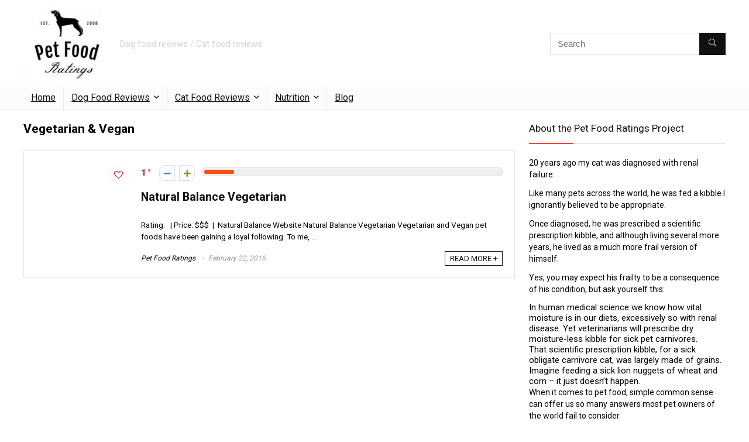

--- FILE ---
content_type: text/html; charset=UTF-8
request_url: https://www.petfoodratings.org/category/dry-dog-food/vegetarian-vegan/
body_size: 18425
content:
<!DOCTYPE html>
<html lang="en-US">
<head>
<meta charset="UTF-8" />
<meta name="viewport" content="width=device-width, initial-scale=1.0" />
<!-- feeds & pingback -->
<link rel="profile" href="https://gmpg.org/xfn/11" />
<link rel="pingback" href="https://www.petfoodratings.org/xmlrpc.php" />
<title>Vegetarian &amp; Vegan &#8211; Pet Food Ratings</title>
<meta name='robots' content='max-image-preview:large' />
<link rel='dns-prefetch' href='//www.googletagmanager.com' />
<link rel='dns-prefetch' href='//fonts.googleapis.com' />
<link rel="alternate" type="application/rss+xml" title="Pet Food Ratings &raquo; Feed" href="https://www.petfoodratings.org/feed/" />
<link rel="alternate" type="application/rss+xml" title="Pet Food Ratings &raquo; Comments Feed" href="https://www.petfoodratings.org/comments/feed/" />
<link rel="alternate" type="application/rss+xml" title="Pet Food Ratings &raquo; Vegetarian &amp; Vegan Category Feed" href="https://www.petfoodratings.org/category/dry-dog-food/vegetarian-vegan/feed/" />
<style id='wp-img-auto-sizes-contain-inline-css' type='text/css'>
img:is([sizes=auto i],[sizes^="auto," i]){contain-intrinsic-size:3000px 1500px}
/*# sourceURL=wp-img-auto-sizes-contain-inline-css */
</style>
<link rel='stylesheet' id='rhstyle-css' href='https://www.petfoodratings.org/wp-content/themes/rehub-theme/style.css?ver=19.8' type='text/css' media='all' />
<link rel='stylesheet' id='rhslidingpanel-css' href='https://www.petfoodratings.org/wp-content/themes/rehub-theme/css/slidingpanel.css?ver=1.0' type='text/css' media='all' />
<link rel='stylesheet' id='rhcompare-css' href='https://www.petfoodratings.org/wp-content/themes/rehub-theme/css/dynamiccomparison.css?ver=1.3' type='text/css' media='all' />
<style id='wp-emoji-styles-inline-css' type='text/css'>

	img.wp-smiley, img.emoji {
		display: inline !important;
		border: none !important;
		box-shadow: none !important;
		height: 1em !important;
		width: 1em !important;
		margin: 0 0.07em !important;
		vertical-align: -0.1em !important;
		background: none !important;
		padding: 0 !important;
	}
/*# sourceURL=wp-emoji-styles-inline-css */
</style>
<link rel='stylesheet' id='wp-block-library-css' href='https://www.petfoodratings.org/wp-includes/css/dist/block-library/style.min.css?ver=6.9' type='text/css' media='all' />
<link rel='stylesheet' id='ultimate_blocks-cgb-style-css-css' href='https://www.petfoodratings.org/wp-content/plugins/ultimate-blocks/dist/blocks.style.build.css?ver=3.4.7' type='text/css' media='all' />
<style id='global-styles-inline-css' type='text/css'>
:root{--wp--preset--aspect-ratio--square: 1;--wp--preset--aspect-ratio--4-3: 4/3;--wp--preset--aspect-ratio--3-4: 3/4;--wp--preset--aspect-ratio--3-2: 3/2;--wp--preset--aspect-ratio--2-3: 2/3;--wp--preset--aspect-ratio--16-9: 16/9;--wp--preset--aspect-ratio--9-16: 9/16;--wp--preset--color--black: #000000;--wp--preset--color--cyan-bluish-gray: #abb8c3;--wp--preset--color--white: #ffffff;--wp--preset--color--pale-pink: #f78da7;--wp--preset--color--vivid-red: #cf2e2e;--wp--preset--color--luminous-vivid-orange: #ff6900;--wp--preset--color--luminous-vivid-amber: #fcb900;--wp--preset--color--light-green-cyan: #7bdcb5;--wp--preset--color--vivid-green-cyan: #00d084;--wp--preset--color--pale-cyan-blue: #8ed1fc;--wp--preset--color--vivid-cyan-blue: #0693e3;--wp--preset--color--vivid-purple: #9b51e0;--wp--preset--color--main: var(--rehub-main-color);--wp--preset--color--secondary: var(--rehub-sec-color);--wp--preset--color--buttonmain: var(--rehub-main-btn-bg);--wp--preset--color--cyan-grey: #abb8c3;--wp--preset--color--orange-light: #fcb900;--wp--preset--color--red: #cf2e2e;--wp--preset--color--red-bright: #f04057;--wp--preset--color--vivid-green: #00d084;--wp--preset--color--orange: #ff6900;--wp--preset--color--blue: #0693e3;--wp--preset--gradient--vivid-cyan-blue-to-vivid-purple: linear-gradient(135deg,rgb(6,147,227) 0%,rgb(155,81,224) 100%);--wp--preset--gradient--light-green-cyan-to-vivid-green-cyan: linear-gradient(135deg,rgb(122,220,180) 0%,rgb(0,208,130) 100%);--wp--preset--gradient--luminous-vivid-amber-to-luminous-vivid-orange: linear-gradient(135deg,rgb(252,185,0) 0%,rgb(255,105,0) 100%);--wp--preset--gradient--luminous-vivid-orange-to-vivid-red: linear-gradient(135deg,rgb(255,105,0) 0%,rgb(207,46,46) 100%);--wp--preset--gradient--very-light-gray-to-cyan-bluish-gray: linear-gradient(135deg,rgb(238,238,238) 0%,rgb(169,184,195) 100%);--wp--preset--gradient--cool-to-warm-spectrum: linear-gradient(135deg,rgb(74,234,220) 0%,rgb(151,120,209) 20%,rgb(207,42,186) 40%,rgb(238,44,130) 60%,rgb(251,105,98) 80%,rgb(254,248,76) 100%);--wp--preset--gradient--blush-light-purple: linear-gradient(135deg,rgb(255,206,236) 0%,rgb(152,150,240) 100%);--wp--preset--gradient--blush-bordeaux: linear-gradient(135deg,rgb(254,205,165) 0%,rgb(254,45,45) 50%,rgb(107,0,62) 100%);--wp--preset--gradient--luminous-dusk: linear-gradient(135deg,rgb(255,203,112) 0%,rgb(199,81,192) 50%,rgb(65,88,208) 100%);--wp--preset--gradient--pale-ocean: linear-gradient(135deg,rgb(255,245,203) 0%,rgb(182,227,212) 50%,rgb(51,167,181) 100%);--wp--preset--gradient--electric-grass: linear-gradient(135deg,rgb(202,248,128) 0%,rgb(113,206,126) 100%);--wp--preset--gradient--midnight: linear-gradient(135deg,rgb(2,3,129) 0%,rgb(40,116,252) 100%);--wp--preset--font-size--small: 13px;--wp--preset--font-size--medium: 20px;--wp--preset--font-size--large: 36px;--wp--preset--font-size--x-large: 42px;--wp--preset--font-family--system-font: -apple-system,BlinkMacSystemFont,"Segoe UI",Roboto,Oxygen-Sans,Ubuntu,Cantarell,"Helvetica Neue",sans-serif;--wp--preset--font-family--rh-nav-font: var(--rehub-nav-font,-apple-system,BlinkMacSystemFont,"Segoe UI",Roboto,Oxygen-Sans,Ubuntu,Cantarell,"Helvetica Neue",sans-serif);--wp--preset--font-family--rh-head-font: var(--rehub-head-font,-apple-system,BlinkMacSystemFont,"Segoe UI",Roboto,Oxygen-Sans,Ubuntu,Cantarell,"Helvetica Neue",sans-serif);--wp--preset--font-family--rh-btn-font: var(--rehub-btn-font,-apple-system,BlinkMacSystemFont,"Segoe UI",Roboto,Oxygen-Sans,Ubuntu,Cantarell,"Helvetica Neue",sans-serif);--wp--preset--font-family--rh-body-font: var(--rehub-body-font,-apple-system,BlinkMacSystemFont,"Segoe UI",Roboto,Oxygen-Sans,Ubuntu,Cantarell,"Helvetica Neue",sans-serif);--wp--preset--spacing--20: 0.44rem;--wp--preset--spacing--30: 0.67rem;--wp--preset--spacing--40: 1rem;--wp--preset--spacing--50: 1.5rem;--wp--preset--spacing--60: 2.25rem;--wp--preset--spacing--70: 3.38rem;--wp--preset--spacing--80: 5.06rem;--wp--preset--shadow--natural: 6px 6px 9px rgba(0, 0, 0, 0.2);--wp--preset--shadow--deep: 12px 12px 50px rgba(0, 0, 0, 0.4);--wp--preset--shadow--sharp: 6px 6px 0px rgba(0, 0, 0, 0.2);--wp--preset--shadow--outlined: 6px 6px 0px -3px rgb(255, 255, 255), 6px 6px rgb(0, 0, 0);--wp--preset--shadow--crisp: 6px 6px 0px rgb(0, 0, 0);}:root { --wp--style--global--content-size: 760px;--wp--style--global--wide-size: 900px; }:where(body) { margin: 0; }.wp-site-blocks > .alignleft { float: left; margin-right: 2em; }.wp-site-blocks > .alignright { float: right; margin-left: 2em; }.wp-site-blocks > .aligncenter { justify-content: center; margin-left: auto; margin-right: auto; }:where(.is-layout-flex){gap: 0.5em;}:where(.is-layout-grid){gap: 0.5em;}.is-layout-flow > .alignleft{float: left;margin-inline-start: 0;margin-inline-end: 2em;}.is-layout-flow > .alignright{float: right;margin-inline-start: 2em;margin-inline-end: 0;}.is-layout-flow > .aligncenter{margin-left: auto !important;margin-right: auto !important;}.is-layout-constrained > .alignleft{float: left;margin-inline-start: 0;margin-inline-end: 2em;}.is-layout-constrained > .alignright{float: right;margin-inline-start: 2em;margin-inline-end: 0;}.is-layout-constrained > .aligncenter{margin-left: auto !important;margin-right: auto !important;}.is-layout-constrained > :where(:not(.alignleft):not(.alignright):not(.alignfull)){max-width: var(--wp--style--global--content-size);margin-left: auto !important;margin-right: auto !important;}.is-layout-constrained > .alignwide{max-width: var(--wp--style--global--wide-size);}body .is-layout-flex{display: flex;}.is-layout-flex{flex-wrap: wrap;align-items: center;}.is-layout-flex > :is(*, div){margin: 0;}body .is-layout-grid{display: grid;}.is-layout-grid > :is(*, div){margin: 0;}body{padding-top: 0px;padding-right: 0px;padding-bottom: 0px;padding-left: 0px;}a:where(:not(.wp-element-button)){text-decoration: none;}h1{font-size: 29px;line-height: 34px;margin-top: 10px;margin-bottom: 31px;}h2{font-size: 25px;line-height: 31px;margin-top: 10px;margin-bottom: 31px;}h3{font-size: 20px;line-height: 28px;margin-top: 10px;margin-bottom: 25px;}h4{font-size: 18px;line-height: 24px;margin-top: 10px;margin-bottom: 18px;}h5{font-size: 16px;line-height: 20px;margin-top: 10px;margin-bottom: 15px;}h6{font-size: 14px;line-height: 20px;margin-top: 0px;margin-bottom: 10px;}:root :where(.wp-element-button, .wp-block-button__link){background-color: #32373c;border-width: 0;color: #fff;font-family: inherit;font-size: inherit;font-style: inherit;font-weight: inherit;letter-spacing: inherit;line-height: inherit;padding-top: calc(0.667em + 2px);padding-right: calc(1.333em + 2px);padding-bottom: calc(0.667em + 2px);padding-left: calc(1.333em + 2px);text-decoration: none;text-transform: inherit;}.has-black-color{color: var(--wp--preset--color--black) !important;}.has-cyan-bluish-gray-color{color: var(--wp--preset--color--cyan-bluish-gray) !important;}.has-white-color{color: var(--wp--preset--color--white) !important;}.has-pale-pink-color{color: var(--wp--preset--color--pale-pink) !important;}.has-vivid-red-color{color: var(--wp--preset--color--vivid-red) !important;}.has-luminous-vivid-orange-color{color: var(--wp--preset--color--luminous-vivid-orange) !important;}.has-luminous-vivid-amber-color{color: var(--wp--preset--color--luminous-vivid-amber) !important;}.has-light-green-cyan-color{color: var(--wp--preset--color--light-green-cyan) !important;}.has-vivid-green-cyan-color{color: var(--wp--preset--color--vivid-green-cyan) !important;}.has-pale-cyan-blue-color{color: var(--wp--preset--color--pale-cyan-blue) !important;}.has-vivid-cyan-blue-color{color: var(--wp--preset--color--vivid-cyan-blue) !important;}.has-vivid-purple-color{color: var(--wp--preset--color--vivid-purple) !important;}.has-main-color{color: var(--wp--preset--color--main) !important;}.has-secondary-color{color: var(--wp--preset--color--secondary) !important;}.has-buttonmain-color{color: var(--wp--preset--color--buttonmain) !important;}.has-cyan-grey-color{color: var(--wp--preset--color--cyan-grey) !important;}.has-orange-light-color{color: var(--wp--preset--color--orange-light) !important;}.has-red-color{color: var(--wp--preset--color--red) !important;}.has-red-bright-color{color: var(--wp--preset--color--red-bright) !important;}.has-vivid-green-color{color: var(--wp--preset--color--vivid-green) !important;}.has-orange-color{color: var(--wp--preset--color--orange) !important;}.has-blue-color{color: var(--wp--preset--color--blue) !important;}.has-black-background-color{background-color: var(--wp--preset--color--black) !important;}.has-cyan-bluish-gray-background-color{background-color: var(--wp--preset--color--cyan-bluish-gray) !important;}.has-white-background-color{background-color: var(--wp--preset--color--white) !important;}.has-pale-pink-background-color{background-color: var(--wp--preset--color--pale-pink) !important;}.has-vivid-red-background-color{background-color: var(--wp--preset--color--vivid-red) !important;}.has-luminous-vivid-orange-background-color{background-color: var(--wp--preset--color--luminous-vivid-orange) !important;}.has-luminous-vivid-amber-background-color{background-color: var(--wp--preset--color--luminous-vivid-amber) !important;}.has-light-green-cyan-background-color{background-color: var(--wp--preset--color--light-green-cyan) !important;}.has-vivid-green-cyan-background-color{background-color: var(--wp--preset--color--vivid-green-cyan) !important;}.has-pale-cyan-blue-background-color{background-color: var(--wp--preset--color--pale-cyan-blue) !important;}.has-vivid-cyan-blue-background-color{background-color: var(--wp--preset--color--vivid-cyan-blue) !important;}.has-vivid-purple-background-color{background-color: var(--wp--preset--color--vivid-purple) !important;}.has-main-background-color{background-color: var(--wp--preset--color--main) !important;}.has-secondary-background-color{background-color: var(--wp--preset--color--secondary) !important;}.has-buttonmain-background-color{background-color: var(--wp--preset--color--buttonmain) !important;}.has-cyan-grey-background-color{background-color: var(--wp--preset--color--cyan-grey) !important;}.has-orange-light-background-color{background-color: var(--wp--preset--color--orange-light) !important;}.has-red-background-color{background-color: var(--wp--preset--color--red) !important;}.has-red-bright-background-color{background-color: var(--wp--preset--color--red-bright) !important;}.has-vivid-green-background-color{background-color: var(--wp--preset--color--vivid-green) !important;}.has-orange-background-color{background-color: var(--wp--preset--color--orange) !important;}.has-blue-background-color{background-color: var(--wp--preset--color--blue) !important;}.has-black-border-color{border-color: var(--wp--preset--color--black) !important;}.has-cyan-bluish-gray-border-color{border-color: var(--wp--preset--color--cyan-bluish-gray) !important;}.has-white-border-color{border-color: var(--wp--preset--color--white) !important;}.has-pale-pink-border-color{border-color: var(--wp--preset--color--pale-pink) !important;}.has-vivid-red-border-color{border-color: var(--wp--preset--color--vivid-red) !important;}.has-luminous-vivid-orange-border-color{border-color: var(--wp--preset--color--luminous-vivid-orange) !important;}.has-luminous-vivid-amber-border-color{border-color: var(--wp--preset--color--luminous-vivid-amber) !important;}.has-light-green-cyan-border-color{border-color: var(--wp--preset--color--light-green-cyan) !important;}.has-vivid-green-cyan-border-color{border-color: var(--wp--preset--color--vivid-green-cyan) !important;}.has-pale-cyan-blue-border-color{border-color: var(--wp--preset--color--pale-cyan-blue) !important;}.has-vivid-cyan-blue-border-color{border-color: var(--wp--preset--color--vivid-cyan-blue) !important;}.has-vivid-purple-border-color{border-color: var(--wp--preset--color--vivid-purple) !important;}.has-main-border-color{border-color: var(--wp--preset--color--main) !important;}.has-secondary-border-color{border-color: var(--wp--preset--color--secondary) !important;}.has-buttonmain-border-color{border-color: var(--wp--preset--color--buttonmain) !important;}.has-cyan-grey-border-color{border-color: var(--wp--preset--color--cyan-grey) !important;}.has-orange-light-border-color{border-color: var(--wp--preset--color--orange-light) !important;}.has-red-border-color{border-color: var(--wp--preset--color--red) !important;}.has-red-bright-border-color{border-color: var(--wp--preset--color--red-bright) !important;}.has-vivid-green-border-color{border-color: var(--wp--preset--color--vivid-green) !important;}.has-orange-border-color{border-color: var(--wp--preset--color--orange) !important;}.has-blue-border-color{border-color: var(--wp--preset--color--blue) !important;}.has-vivid-cyan-blue-to-vivid-purple-gradient-background{background: var(--wp--preset--gradient--vivid-cyan-blue-to-vivid-purple) !important;}.has-light-green-cyan-to-vivid-green-cyan-gradient-background{background: var(--wp--preset--gradient--light-green-cyan-to-vivid-green-cyan) !important;}.has-luminous-vivid-amber-to-luminous-vivid-orange-gradient-background{background: var(--wp--preset--gradient--luminous-vivid-amber-to-luminous-vivid-orange) !important;}.has-luminous-vivid-orange-to-vivid-red-gradient-background{background: var(--wp--preset--gradient--luminous-vivid-orange-to-vivid-red) !important;}.has-very-light-gray-to-cyan-bluish-gray-gradient-background{background: var(--wp--preset--gradient--very-light-gray-to-cyan-bluish-gray) !important;}.has-cool-to-warm-spectrum-gradient-background{background: var(--wp--preset--gradient--cool-to-warm-spectrum) !important;}.has-blush-light-purple-gradient-background{background: var(--wp--preset--gradient--blush-light-purple) !important;}.has-blush-bordeaux-gradient-background{background: var(--wp--preset--gradient--blush-bordeaux) !important;}.has-luminous-dusk-gradient-background{background: var(--wp--preset--gradient--luminous-dusk) !important;}.has-pale-ocean-gradient-background{background: var(--wp--preset--gradient--pale-ocean) !important;}.has-electric-grass-gradient-background{background: var(--wp--preset--gradient--electric-grass) !important;}.has-midnight-gradient-background{background: var(--wp--preset--gradient--midnight) !important;}.has-small-font-size{font-size: var(--wp--preset--font-size--small) !important;}.has-medium-font-size{font-size: var(--wp--preset--font-size--medium) !important;}.has-large-font-size{font-size: var(--wp--preset--font-size--large) !important;}.has-x-large-font-size{font-size: var(--wp--preset--font-size--x-large) !important;}.has-system-font-font-family{font-family: var(--wp--preset--font-family--system-font) !important;}.has-rh-nav-font-font-family{font-family: var(--wp--preset--font-family--rh-nav-font) !important;}.has-rh-head-font-font-family{font-family: var(--wp--preset--font-family--rh-head-font) !important;}.has-rh-btn-font-font-family{font-family: var(--wp--preset--font-family--rh-btn-font) !important;}.has-rh-body-font-font-family{font-family: var(--wp--preset--font-family--rh-body-font) !important;}
:where(.wp-block-post-template.is-layout-flex){gap: 1.25em;}:where(.wp-block-post-template.is-layout-grid){gap: 1.25em;}
:where(.wp-block-term-template.is-layout-flex){gap: 1.25em;}:where(.wp-block-term-template.is-layout-grid){gap: 1.25em;}
:where(.wp-block-columns.is-layout-flex){gap: 2em;}:where(.wp-block-columns.is-layout-grid){gap: 2em;}
:root :where(.wp-block-pullquote){font-size: 1.5em;line-height: 1.6;}
:root :where(.wp-block-post-title){margin-top: 4px;margin-right: 0;margin-bottom: 15px;margin-left: 0;}
:root :where(.wp-block-image){margin-top: 0px;margin-bottom: 31px;}
:root :where(.wp-block-media-text){margin-top: 0px;margin-bottom: 31px;}
:root :where(.wp-block-post-content){font-size: 16px;line-height: 28px;}
/*# sourceURL=global-styles-inline-css */
</style>
<link rel='stylesheet' id='ub-extension-style-css-css' href='https://www.petfoodratings.org/wp-content/plugins/ultimate-blocks/src/extensions/style.css?ver=6.9' type='text/css' media='all' />
<link rel='stylesheet' id='rehubicons-css' href='https://www.petfoodratings.org/wp-content/themes/rehub-theme/iconstyle.css?ver=19.8' type='text/css' media='all' />
<link rel='stylesheet' id='rhelementor-css' href='https://www.petfoodratings.org/wp-content/themes/rehub-theme/css/elementor.css?ver=1.0' type='text/css' media='all' />
<link rel='stylesheet' id='dfrcs_compsets_style-css' href='https://www.petfoodratings.org/wp-content/plugins/datafeedr-comparison-sets/css/style.css?ver=0.9.71' type='text/css' media='all' />
<style id='dfrcs_compsets_style-inline-css' type='text/css'>
.dfrcs_loading:after { content: "Loading the best prices..."; }
/*# sourceURL=dfrcs_compsets_style-inline-css */
</style>
<link rel='stylesheet' id='dfrcs_google_fonts-css' href='https://fonts.googleapis.com/css?family=Roboto%3A400%2C700&#038;ver=6.9' type='text/css' media='all' />
<script type="text/javascript" src="https://www.petfoodratings.org/wp-includes/js/jquery/jquery.min.js?ver=3.7.1" id="jquery-core-js"></script>
<script type="text/javascript" src="https://www.petfoodratings.org/wp-includes/js/jquery/jquery-migrate.min.js?ver=3.4.1" id="jquery-migrate-js"></script>

<!-- Google tag (gtag.js) snippet added by Site Kit -->
<!-- Google Analytics snippet added by Site Kit -->
<script type="text/javascript" src="https://www.googletagmanager.com/gtag/js?id=GT-55JPB7R" id="google_gtagjs-js" async></script>
<script type="text/javascript" id="google_gtagjs-js-after">
/* <![CDATA[ */
window.dataLayer = window.dataLayer || [];function gtag(){dataLayer.push(arguments);}
gtag("set","linker",{"domains":["www.petfoodratings.org"]});
gtag("js", new Date());
gtag("set", "developer_id.dZTNiMT", true);
gtag("config", "GT-55JPB7R");
 window._googlesitekit = window._googlesitekit || {}; window._googlesitekit.throttledEvents = []; window._googlesitekit.gtagEvent = (name, data) => { var key = JSON.stringify( { name, data } ); if ( !! window._googlesitekit.throttledEvents[ key ] ) { return; } window._googlesitekit.throttledEvents[ key ] = true; setTimeout( () => { delete window._googlesitekit.throttledEvents[ key ]; }, 5 ); gtag( "event", name, { ...data, event_source: "site-kit" } ); }; 
//# sourceURL=google_gtagjs-js-after
/* ]]> */
</script>
<script type="text/javascript" id="dfrcs_compsets-js-extra">
/* <![CDATA[ */
var dfrcs = {"ajax_url":"https://www.petfoodratings.org/wp-admin/admin-ajax.php","nonce":"b86b14a1e7","post_id":"2110","remove_product":"Remove Product","unremove_product":"Restore Product"};
//# sourceURL=dfrcs_compsets-js-extra
/* ]]> */
</script>
<script type="text/javascript" src="https://www.petfoodratings.org/wp-content/plugins/datafeedr-comparison-sets/js/compsets.js?ver=0.9.71" id="dfrcs_compsets-js"></script>
<link rel="https://api.w.org/" href="https://www.petfoodratings.org/wp-json/" /><link rel="alternate" title="JSON" type="application/json" href="https://www.petfoodratings.org/wp-json/wp/v2/categories/120" /><link rel="EditURI" type="application/rsd+xml" title="RSD" href="https://www.petfoodratings.org/xmlrpc.php?rsd" />
<meta name="generator" content="WordPress 6.9" />
<meta name="generator" content="Site Kit by Google 1.167.0" /><link rel="preload" href="https://www.petfoodratings.org/wp-content/themes/rehub-theme/fonts/rhicons.woff2?3oibrk" as="font" type="font/woff2" crossorigin="crossorigin"><style type="text/css"> @media (min-width:1025px){header .logo-section{padding:10px 0;}}nav.top_menu > ul > li > a{font-weight:normal;}#main_header,.is-sticky .logo_section_wrap,.sticky-active.logo_section_wrap{background-color:#ffffff !important}.main-nav.white_style{border-top:none}nav.top_menu > ul:not(.off-canvas) > li > a:after{top:auto;bottom:0}.header-top{border:none;}.footer-bottom{background-color:#3f3f3f !important}.footer-bottom .footer_widget{border:none !important}.footer-bottom{background-image:url("https://recompare.wpsoul.net/wp-content/uploads/2017/09/footerbg.jpg");background-position:center bottom;background-repeat:no-repeat} .widget .title:after{border-bottom:2px solid #ff4136;}.rehub-main-color-border,nav.top_menu > ul > li.vertical-menu.border-main-color .sub-menu,.rh-main-bg-hover:hover,.wp-block-quote,ul.def_btn_link_tabs li.active a,.wp-block-pullquote{border-color:#ff4136;}.wpsm_promobox.rehub_promobox{border-left-color:#ff4136!important;}.color_link{color:#ff4136 !important;}.featured_slider:hover .score,article.post .wpsm_toplist_heading:before{border-color:#ff4136;}.btn_more:hover,.tw-pagination .current{border:1px solid #ff4136;color:#fff}.rehub_woo_review .rehub_woo_tabs_menu li.current{border-top:3px solid #ff4136;}.gallery-pics .gp-overlay{box-shadow:0 0 0 4px #ff4136 inset;}.post .rehub_woo_tabs_menu li.current,.woocommerce div.product .woocommerce-tabs ul.tabs li.active{border-top:2px solid #ff4136;}.rething_item a.cat{border-bottom-color:#ff4136}nav.top_menu ul li ul.sub-menu{border-bottom:2px solid #ff4136;}.widget.deal_daywoo,.elementor-widget-wpsm_woofeatured .deal_daywoo{border:3px solid #ff4136;padding:20px;background:#fff;}.deal_daywoo .wpsm-bar-bar{background-color:#ff4136 !important} #buddypress div.item-list-tabs ul li.selected a span,#buddypress div.item-list-tabs ul li.current a span,#buddypress div.item-list-tabs ul li a span,.user-profile-div .user-menu-tab > li.active > a,.user-profile-div .user-menu-tab > li.active > a:focus,.user-profile-div .user-menu-tab > li.active > a:hover,.news_in_thumb:hover a.rh-label-string,.news_out_thumb:hover a.rh-label-string,.col-feat-grid:hover a.rh-label-string,.carousel-style-deal .re_carousel .controls,.re_carousel .controls:hover,.openedprevnext .postNavigation .postnavprev,.postNavigation .postnavprev:hover,.top_chart_pagination a.selected,.flex-control-paging li a.flex-active,.flex-control-paging li a:hover,.btn_more:hover,body .tabs-menu li:hover,body .tabs-menu li.current,.featured_slider:hover .score,#bbp_user_edit_submit,.bbp-topic-pagination a,.bbp-topic-pagination a,.custom-checkbox label.checked:after,.slider_post .caption,ul.postpagination li.active a,ul.postpagination li:hover a,ul.postpagination li a:focus,.top_theme h5 strong,.re_carousel .text:after,#topcontrol:hover,.main_slider .flex-overlay:hover a.read-more,.rehub_chimp #mc_embed_signup input#mc-embedded-subscribe,#rank_1.rank_count,#toplistmenu > ul li:before,.rehub_chimp:before,.wpsm-members > strong:first-child,.r_catbox_btn,.wpcf7 .wpcf7-submit,.wpsm_pretty_hover li:hover,.wpsm_pretty_hover li.current,.rehub-main-color-bg,.togglegreedybtn:after,.rh-bg-hover-color:hover a.rh-label-string,.rh-main-bg-hover:hover,.rh_wrapper_video_playlist .rh_video_currently_playing,.rh_wrapper_video_playlist .rh_video_currently_playing.rh_click_video:hover,.rtmedia-list-item .rtmedia-album-media-count,.tw-pagination .current,.dokan-dashboard .dokan-dash-sidebar ul.dokan-dashboard-menu li.active,.dokan-dashboard .dokan-dash-sidebar ul.dokan-dashboard-menu li:hover,.dokan-dashboard .dokan-dash-sidebar ul.dokan-dashboard-menu li.dokan-common-links a:hover,#ywqa-submit-question,.woocommerce .widget_price_filter .ui-slider .ui-slider-range,.rh-hov-bor-line > a:after,nav.top_menu > ul:not(.off-canvas) > li > a:after,.rh-border-line:after,.wpsm-table.wpsm-table-main-color table tr th,.rh-hov-bg-main-slide:before,.rh-hov-bg-main-slidecol .col_item:before,.mvx-tablink.active::before{background:#ff4136;}@media (max-width:767px){.postNavigation .postnavprev{background:#ff4136;}}.rh-main-bg-hover:hover,.rh-main-bg-hover:hover .whitehovered,.user-profile-div .user-menu-tab > li.active > a{color:#fff !important} a,.carousel-style-deal .deal-item .priced_block .price_count ins,nav.top_menu ul li.menu-item-has-children ul li.menu-item-has-children > a:before,.flexslider .fa-pulse,.footer-bottom .widget .f_menu li a:hover,.comment_form h3 a,.bbp-body li.bbp-forum-info > a:hover,.bbp-body li.bbp-topic-title > a:hover,#subscription-toggle a:before,#favorite-toggle a:before,.aff_offer_links .aff_name a,.rh-deal-price,.commentlist .comment-content small a,.related_articles .title_cat_related a,article em.emph,.campare_table table.one td strong.red,.sidebar .tabs-item .detail p a,.footer-bottom .widget .title span,footer p a,.welcome-frase strong,article.post .wpsm_toplist_heading:before,.post a.color_link,.categoriesbox:hover h3 a:after,.bbp-body li.bbp-forum-info > a,.bbp-body li.bbp-topic-title > a,.widget .title i,.woocommerce-MyAccount-navigation ul li.is-active a,.category-vendormenu li.current a,.deal_daywoo .title,.rehub-main-color,.wpsm_pretty_colored ul li.current a,.wpsm_pretty_colored ul li.current,.rh-heading-hover-color:hover h2 a,.rh-heading-hover-color:hover h3 a,.rh-heading-hover-color:hover h4 a,.rh-heading-hover-color:hover h5 a,.rh-heading-hover-color:hover h3,.rh-heading-hover-color:hover h2,.rh-heading-hover-color:hover h4,.rh-heading-hover-color:hover h5,.rh-heading-hover-color:hover .rh-heading-hover-item a,.rh-heading-icon:before,.widget_layered_nav ul li.chosen a:before,.wp-block-quote.is-style-large p,ul.page-numbers li span.current,ul.page-numbers li a:hover,ul.page-numbers li.active a,.page-link > span:not(.page-link-title),blockquote:not(.wp-block-quote) p,span.re_filtersort_btn:hover,span.active.re_filtersort_btn,.deal_daywoo .price,div.sortingloading:after{color:#ff4136;} .page-link > span:not(.page-link-title),.widget.widget_affegg_widget .title,.widget.top_offers .title,.widget.cegg_widget_products .title,header .header_first_style .search form.search-form [type="submit"],header .header_eight_style .search form.search-form [type="submit"],.filter_home_pick span.active,.filter_home_pick span:hover,.filter_product_pick span.active,.filter_product_pick span:hover,.rh_tab_links a.active,.rh_tab_links a:hover,.wcv-navigation ul.menu li.active,.wcv-navigation ul.menu li:hover a,form.search-form [type="submit"],.rehub-sec-color-bg,input#ywqa-submit-question,input#ywqa-send-answer,.woocommerce button.button.alt,.tabsajax span.active.re_filtersort_btn,.wpsm-table.wpsm-table-sec-color table tr th,.rh-slider-arrow,.rh-hov-bg-sec-slide:before,.rh-hov-bg-sec-slidecol .col_item:before{background:#111111 !important;color:#fff !important;outline:0}.widget.widget_affegg_widget .title:after,.widget.top_offers .title:after,.widget.cegg_widget_products .title:after{border-top-color:#111111 !important;}.page-link > span:not(.page-link-title){border:1px solid #111111;}.page-link > span:not(.page-link-title),.header_first_style .search form.search-form [type="submit"] i{color:#fff !important;}.rh_tab_links a.active,.rh_tab_links a:hover,.rehub-sec-color-border,nav.top_menu > ul > li.vertical-menu.border-sec-color > .sub-menu,body .rh-slider-thumbs-item--active{border-color:#111111}.rh_wrapper_video_playlist .rh_video_currently_playing,.rh_wrapper_video_playlist .rh_video_currently_playing.rh_click_video:hover{background-color:#111111;box-shadow:1200px 0 0 #111111 inset;}.rehub-sec-color{color:#111111}  .woocommerce .woo-button-area .masked_coupon,.woocommerce a.woo_loop_btn,.woocommerce .button.checkout,.woocommerce input.button.alt,.woocommerce a.add_to_cart_button:not(.flat-woo-btn),.woocommerce-page a.add_to_cart_button:not(.flat-woo-btn),.woocommerce .single_add_to_cart_button,.woocommerce div.product form.cart .button,.woocommerce .checkout-button.button,.priced_block .btn_offer_block,.priced_block .button,.rh-deal-compact-btn,input.mdf_button,#buddypress input[type="submit"],#buddypress input[type="button"],#buddypress input[type="reset"],#buddypress button.submit,.wpsm-button.rehub_main_btn,.wcv-grid a.button,input.gmw-submit,#ws-plugin--s2member-profile-submit,#rtmedia_create_new_album,input[type="submit"].dokan-btn-theme,a.dokan-btn-theme,.dokan-btn-theme,#wcfm_membership_container a.wcfm_submit_button,.woocommerce button.button,.rehub-main-btn-bg,.woocommerce #payment #place_order,.wc-block-grid__product-add-to-cart.wp-block-button .wp-block-button__link{background:none #ff4136 !important;color:#ffffff !important;fill:#ffffff !important;border:none !important;text-decoration:none !important;outline:0;box-shadow:-1px 6px 19px rgba(255,65,54,0.2) !important;border-radius:0 !important;}.rehub-main-btn-bg > a{color:#ffffff !important;}.woocommerce a.woo_loop_btn:hover,.woocommerce .button.checkout:hover,.woocommerce input.button.alt:hover,.woocommerce a.add_to_cart_button:not(.flat-woo-btn):hover,.woocommerce-page a.add_to_cart_button:not(.flat-woo-btn):hover,.woocommerce a.single_add_to_cart_button:hover,.woocommerce-page a.single_add_to_cart_button:hover,.woocommerce div.product form.cart .button:hover,.woocommerce-page div.product form.cart .button:hover,.woocommerce .checkout-button.button:hover,.priced_block .btn_offer_block:hover,.wpsm-button.rehub_main_btn:hover,#buddypress input[type="submit"]:hover,#buddypress input[type="button"]:hover,#buddypress input[type="reset"]:hover,#buddypress button.submit:hover,.small_post .btn:hover,.ap-pro-form-field-wrapper input[type="submit"]:hover,.wcv-grid a.button:hover,#ws-plugin--s2member-profile-submit:hover,.rething_button .btn_more:hover,#wcfm_membership_container a.wcfm_submit_button:hover,.woocommerce #payment #place_order:hover,.woocommerce button.button:hover,.rehub-main-btn-bg:hover,.rehub-main-btn-bg:hover > a,.wc-block-grid__product-add-to-cart.wp-block-button .wp-block-button__link:hover{background:none #ff4136 !important;color:#ffffff !important;border-color:transparent;box-shadow:-1px 6px 13px #d3d3d3 !important;}.rehub_offer_coupon:hover{border:1px dashed #ff4136;}.rehub_offer_coupon:hover i.far,.rehub_offer_coupon:hover i.fal,.rehub_offer_coupon:hover i.fas{color:#ff4136}.re_thing_btn .rehub_offer_coupon.not_masked_coupon:hover{color:#ff4136 !important}.woocommerce a.woo_loop_btn:active,.woocommerce .button.checkout:active,.woocommerce .button.alt:active,.woocommerce a.add_to_cart_button:not(.flat-woo-btn):active,.woocommerce-page a.add_to_cart_button:not(.flat-woo-btn):active,.woocommerce a.single_add_to_cart_button:active,.woocommerce-page a.single_add_to_cart_button:active,.woocommerce div.product form.cart .button:active,.woocommerce-page div.product form.cart .button:active,.woocommerce .checkout-button.button:active,.wpsm-button.rehub_main_btn:active,#buddypress input[type="submit"]:active,#buddypress input[type="button"]:active,#buddypress input[type="reset"]:active,#buddypress button.submit:active,.ap-pro-form-field-wrapper input[type="submit"]:active,.wcv-grid a.button:active,#ws-plugin--s2member-profile-submit:active,.woocommerce #payment #place_order:active,input[type="submit"].dokan-btn-theme:active,a.dokan-btn-theme:active,.dokan-btn-theme:active,.woocommerce button.button:active,.rehub-main-btn-bg:active,.wc-block-grid__product-add-to-cart.wp-block-button .wp-block-button__link:active{background:none #ff4136 !important;box-shadow:0 1px 0 #999 !important;top:2px;color:#ffffff !important;}.rehub_btn_color,.rehub_chimp_flat #mc_embed_signup input#mc-embedded-subscribe{background-color:#ff4136;border:1px solid #ff4136;color:#ffffff;text-shadow:none}.rehub_btn_color:hover{color:#ffffff;background-color:#ff4136;border:1px solid #ff4136;}.rething_button .btn_more{border:1px solid #ff4136;color:#ff4136;}.rething_button .priced_block.block_btnblock .price_count{color:#ff4136;font-weight:normal;}.widget_merchant_list .buttons_col{background-color:#ff4136 !important;}.widget_merchant_list .buttons_col a{color:#ffffff !important;}.rehub-svg-btn-fill svg{fill:#ff4136;}.rehub-svg-btn-stroke svg{stroke:#ff4136;}@media (max-width:767px){#float-panel-woo-area{border-top:1px solid #ff4136}}:root{--rehub-main-color:#ff4136;--rehub-sec-color:#111111;--rehub-main-btn-bg:#ff4136;--rehub-link-color:#ff4136;}</style><style>.woocommerce .onsale{background: #6dab3c;}</style><meta name="generator" content="Elementor 3.33.4; features: additional_custom_breakpoints; settings: css_print_method-external, google_font-enabled, font_display-auto">
			<style>
				.e-con.e-parent:nth-of-type(n+4):not(.e-lazyloaded):not(.e-no-lazyload),
				.e-con.e-parent:nth-of-type(n+4):not(.e-lazyloaded):not(.e-no-lazyload) * {
					background-image: none !important;
				}
				@media screen and (max-height: 1024px) {
					.e-con.e-parent:nth-of-type(n+3):not(.e-lazyloaded):not(.e-no-lazyload),
					.e-con.e-parent:nth-of-type(n+3):not(.e-lazyloaded):not(.e-no-lazyload) * {
						background-image: none !important;
					}
				}
				@media screen and (max-height: 640px) {
					.e-con.e-parent:nth-of-type(n+2):not(.e-lazyloaded):not(.e-no-lazyload),
					.e-con.e-parent:nth-of-type(n+2):not(.e-lazyloaded):not(.e-no-lazyload) * {
						background-image: none !important;
					}
				}
			</style>
			<!--<script async src="//pagead2.googlesyndication.com/pagead/js/adsbygoogle.js"></script>
<script>
     (adsbygoogle = window.adsbygoogle || []).push({
          google_ad_client: "ca-pub-9402215442756632",
          enable_page_level_ads: true
     });
</script>--><link rel="icon" href="https://www.petfoodratings.org/wp-content/uploads/2020/01/cropped-cropped-PAW-32x32.png" sizes="32x32" />
<link rel="icon" href="https://www.petfoodratings.org/wp-content/uploads/2020/01/cropped-cropped-PAW-192x192.png" sizes="192x192" />
<link rel="apple-touch-icon" href="https://www.petfoodratings.org/wp-content/uploads/2020/01/cropped-cropped-PAW-180x180.png" />
<meta name="msapplication-TileImage" content="https://www.petfoodratings.org/wp-content/uploads/2020/01/cropped-cropped-PAW-270x270.png" />
</head>
<body class="archive category category-vegetarian-vegan category-120 wp-embed-responsive wp-theme-rehub-theme elementor-default elementor-kit-15697">

	               
<!-- Outer Start -->
<div class="rh-outer-wrap">
    <div id="top_ankor"></div>
    <!-- HEADER -->
            <header id="main_header" class="white_style width-100p position-relative">
            <div class="header_wrap">
                                                                                    <!-- Logo section -->
<div class="logo_section_wrap hideontablet">
    <div class="rh-container">
        <div class="logo-section rh-flex-center-align tabletblockdisplay header_eight_style clearfix">
            <div class="logo">
          		          			<a href="https://www.petfoodratings.org" class="logo_image"><img src="https://www.petfoodratings.org/wp-content/uploads/2020/01/Pet-Food-Ratings-Logo-e1609644332490.jpg" alt="Pet Food Ratings" height="" width="" /></a>
          		       
            </div>                      
            <div class="rhsloganlogo rehub-main-font lightgreycolor lineheight20 floatleft mr25" style="max-width:440px">
                                    Dog food reviews / Cat food reviews                            </div>
            <div class="search head_search position-relative rh-flex-right-align"><form  role="search" method="get" class="search-form" action="https://www.petfoodratings.org/">
  	<input type="text" name="s" placeholder="Search"  data-posttype="post">
  	<input type="hidden" name="post_type" value="post" />  	<button type="submit" class="btnsearch hideonmobile" aria-label="Search"><i class="rhicon rhi-search"></i></button>
</form>
</div>                       
        </div>
    </div>
</div>
<!-- /Logo section -->  
<!-- Main Navigation -->
<div class="search-form-inheader main-nav rh-stickme white_style">  
    <div class="rh-container"> 
	        
        <nav class="top_menu"><ul id="menu-main" class="menu"><li id="menu-item-16857" class="menu-item menu-item-type-post_type menu-item-object-page menu-item-home"><a href="https://www.petfoodratings.org/">Home</a></li>
<li id="menu-item-16840" class="menu-item menu-item-type-post_type menu-item-object-page menu-item-has-children"><a href="https://www.petfoodratings.org/dog-food-reviews/">Dog Food Reviews</a>
<ul class="sub-menu">
	<li id="menu-item-16852" class="menu-item menu-item-type-post_type menu-item-object-page"><a href="https://www.petfoodratings.org/quick-dog-food-reference-table/">Quick Dog Food Reference Table</a></li>
	<li id="menu-item-16855" class="menu-item menu-item-type-post_type menu-item-object-page"><a href="https://www.petfoodratings.org/dog-food-listings-reviews/">Dog Food Listings &#038; Reviews</a></li>
	<li id="menu-item-16837" class="menu-item menu-item-type-post_type menu-item-object-page"><a href="https://www.petfoodratings.org/best-dry-dog-food/">Best Dry Dog Food</a></li>
	<li id="menu-item-16842" class="menu-item menu-item-type-post_type menu-item-object-page"><a href="https://www.petfoodratings.org/grain-free-dry-dog-food/">Grain Free Dry Dog Food</a></li>
</ul>
</li>
<li id="menu-item-16839" class="menu-item menu-item-type-post_type menu-item-object-page menu-item-has-children"><a href="https://www.petfoodratings.org/cat-food-reviews/">Cat Food Reviews</a>
<ul class="sub-menu">
	<li id="menu-item-16853" class="menu-item menu-item-type-post_type menu-item-object-page"><a href="https://www.petfoodratings.org/quick-cat-food-reference-table/">Quick Cat Food Reference Table</a></li>
	<li id="menu-item-16851" class="menu-item menu-item-type-post_type menu-item-object-page"><a href="https://www.petfoodratings.org/cat-food-listings-reviews/">Cat Food Listings &#038; Reviews</a></li>
	<li id="menu-item-16836" class="menu-item menu-item-type-post_type menu-item-object-page"><a href="https://www.petfoodratings.org/best-dry-cat-food/">Best Dry Cat Food</a></li>
	<li id="menu-item-16841" class="menu-item menu-item-type-post_type menu-item-object-page"><a href="https://www.petfoodratings.org/grain-free-dry-cat-food/">Grain Free Dry Cat Food</a></li>
</ul>
</li>
<li id="menu-item-16843" class="menu-item menu-item-type-post_type menu-item-object-page menu-item-has-children"><a href="https://www.petfoodratings.org/nutrition/">Nutrition</a>
<ul class="sub-menu">
	<li id="menu-item-16844" class="menu-item menu-item-type-post_type menu-item-object-page"><a href="https://www.petfoodratings.org/nutrition/a-simple-way-to-rate-a-dog-food/">A simple way to rate a dog food</a></li>
	<li id="menu-item-16845" class="menu-item menu-item-type-post_type menu-item-object-page"><a href="https://www.petfoodratings.org/nutrition/are-you-feeding-the-right-food/">Are you feeding the right food?</a></li>
	<li id="menu-item-16846" class="menu-item menu-item-type-post_type menu-item-object-page"><a href="https://www.petfoodratings.org/nutrition/diabetes-and-pet-food/">Diabetes and pet food</a></li>
	<li id="menu-item-16847" class="menu-item menu-item-type-post_type menu-item-object-page"><a href="https://www.petfoodratings.org/nutrition/ingredient-analysis-of-dr-lisa-newman/">Ingredient Analysis of Dr. Lisa Newman</a></li>
	<li id="menu-item-16848" class="menu-item menu-item-type-post_type menu-item-object-page"><a href="https://www.petfoodratings.org/nutrition/ingredient-glossary/">Ingredient Glossary</a></li>
	<li id="menu-item-16849" class="menu-item menu-item-type-post_type menu-item-object-page"><a href="https://www.petfoodratings.org/nutrition/omega-fatty-acids/">Omega fatty acids</a></li>
	<li id="menu-item-16838" class="menu-item menu-item-type-post_type menu-item-object-page"><a href="https://www.petfoodratings.org/animal-digest/">Animal Digest</a></li>
	<li id="menu-item-16850" class="menu-item menu-item-type-post_type menu-item-object-page"><a href="https://www.petfoodratings.org/nutrition/references/">References</a></li>
</ul>
</li>
<li id="menu-item-27163" class="menu-item menu-item-type-taxonomy menu-item-object-category"><a href="https://www.petfoodratings.org/category/blog/">Blog</a></li>
</ul></nav>        <div class="responsive_nav_wrap rh_mobile_menu">
            <div id="dl-menu" class="dl-menuwrapper rh-flex-center-align">
                <button id="dl-trigger" class="dl-trigger" aria-label="Menu">
                    <svg viewBox="0 0 32 32" xmlns="http://www.w3.org/2000/svg">
                        <g>
                            <line stroke-linecap="round" id="rhlinemenu_1" y2="7" x2="29" y1="7" x1="3"/>
                            <line stroke-linecap="round" id="rhlinemenu_2" y2="16" x2="18" y1="16" x1="3"/>
                            <line stroke-linecap="round" id="rhlinemenu_3" y2="25" x2="26" y1="25" x1="3"/>
                        </g>
                    </svg>
                </button>
                <div id="mobile-menu-icons" class="rh-flex-center-align rh-flex-right-align">
                    <button class='icon-search-onclick' aria-label='Search'><i class='rhicon rhi-search'></i></button>
                </div>
            </div>
                    </div>
    </div>
</div>
<!-- /Main Navigation -->                

            </div>  
        </header>
            
<!-- CONTENT -->
<div class="rh-container"> 
    <div class="rh-content-wrap clearfix">
        <!-- Main Side -->
        <div class="main-side clearfix">
            <div class="wpsm-title position-relative flowhidden mb25 middle-size-title wpsm-cat-title"><div class="font140 fontbold rehub-main-font">Vegetarian &amp; Vegan</div></div>
            <article class='top_rating_text post mb15'></article>
            
                                                                <div class="" data-filterargs='{"posts_per_page":12,"cat":120,"paged":1,"post_type":"post"}' data-template="query_type1" id="rh_loop_1292183718" data-innerargs='{"exerpt_count":"","disable_meta":"","enable_btn":"","disable_btn":1,"disable_act":0,"price_meta":"1","aff_link":0,"type":""}'>

                                                 
                                                                
                                                    	<div class="news-community clearfix">
				<div class="rh_grid_image_wrapper">
			<div class="newsimage rh_gr_img">
				<figure>
											<div class="favorrightside wishonimage"><div class="heart_thumb_wrap"><span class="flowhidden cell_wishlist"><span class="heartplus" data-post_id="2110" data-informer="0"></span></span><span id="wishcount2110" class="thumbscount">0</span> </div></div>
										<a href="https://www.petfoodratings.org/natural-balance-vegetarian/" title="Natural Balance Vegetarian">
						<img class="lazyload" data-skip-lazy="" data-src="https://www.petfoodratings.org/wp-content/themes/rehub-theme/images/default/blank.gif" width="160" height="160" alt="Natural Balance Vegetarian" src="https://www.petfoodratings.org/wp-content/themes/rehub-theme/images/default/blank.gif" />					</a>
				</figure>
			</div>
							<div class="newsdetail rh_gr_top_right mb5">
					<div class="hotmeter_wrap"><div class="hotmeter"><span class="table_cell_hot first_cell"><span id="temperatur2110" class="temperatur">1<span class="gradus_icon"></span></span></span> <span class="table_cell_hot cell_minus_hot"><button class="hotcountbtn hotminus" alt="Vote down" title="Vote down" data-post_id="2110" data-informer="1"></button></span><span class="table_cell_hot cell_plus_hot"><button class="hotcountbtn hotplus" alt="Vote up" title="Vote up" data-post_id="2110" data-informer="1"></button></span><span id="textinfo2110" class="textinfo table_cell_hot"></span><div class="table_cell_hot fullwidth_cell"><div id="fonscale2110" class="fonscale"><div id="scaleperc2110" class="scaleperc" style="width:10%"></div></div></div></div></div>				</div>
						<div class="newsdetail newstitleblock rh_gr_right_sec">
				<h2 class="font130 mt0 mb10 mobfont120 lineheight25"><a href="https://www.petfoodratings.org/natural-balance-vegetarian/">Natural Balance Vegetarian</a></h2>
															
		 
				    			
											<span class="more-from-store-a mt0 floatleft ml0 mr10 mb5 lineheight20"></span>
																<div class="clearfix"></div>
			</div>
			<div class="newsdetail rh_gr_right_desc">
				<p class="font90 mobfont80 lineheight20 moblineheight15 mb15">Rating:   | Price: $$$  |  Natural Balance Website

 Natural Balance Vegetarian

Vegetarian and Vegan pet foods have been gaining a loyal following. To me, ...</p>
				
<div class="wp-block-group is-layout-flow wp-block-group-is-layout-flow"></div>
																				</div>
			<div class="newsdetail newsbtn rh_gr_right_btn">
				<div class="rh-flex-center-align mobileblockdisplay">
					<div class="meta post-meta">
										<span class="admin_meta">
			<a class="admin" href="https://www.petfoodratings.org/author/admin/">
												
				Pet Food Ratings			
			</a>
		</span>
	 		<span class="date_meta">
  			 				 February 22, 2016 			 		</span>	
														</div>
					<div class="rh-flex-right-align">
																			
		 
				    	    											<a href="https://www.petfoodratings.org/natural-balance-vegetarian/" class="btn_more">READ MORE  +</a>
			  			  	    			
												</div>
				</div>
			</div>
		</div>
		<div class="newscom_head_ajax"></div>
		<div class="newscom_content_ajax"></div>
			</div>

                                                                                
                </div>
                                    <div class="pagination"></div>
                                 
                       
            <div class="clearfix"></div>
                                         
                             
            
        </div>  
        <!-- /Main Side -->
                    <!-- Sidebar -->
            <aside class="sidebar">            
    <!-- SIDEBAR WIDGET AREA -->
 			<div id="text-11" class="widget widget_text"><div class="title">About the Pet Food Ratings Project</div>			<div class="textwidget"><p>20 years ago my cat was diagnosed with renal failure.</p>
<p>Like many pets across the world, he was fed a kibble I ignorantly believed to be appropriate.</p>
<p>Once diagnosed, he was prescribed a scientific prescription kibble, and although living several more years, he lived as a much more frail version of himself.</p>
<p>Yes, you may expect his frailty to be a consequence of his condition, but ask yourself this:</p>
<ol>
<li>In human medical science we know how vital moisture is in our diets, excessively so with renal disease. Yet veterinarians will prescribe dry moisture-less kibble for sick pet carnivores.</li>
<li>That scientific prescription kibble, for a sick obligate carnivore cat, was largely made of grains. Imagine feeding a sick lion nuggets of wheat and corn &#8211; it just doesn&#8217;t happen.</li>
</ol>
<p>When it comes to pet food, simple common sense can offer us so many answers most pet owners of the world fail to consider.</p>
<p>The reason?</p>
<p>The marketing (and science) which comes from the pet food industry is powerful, and who are we to doubt it?</p>
</div>
		</div><div id="media_image-2" class="widget widget_media_image"><div style="width: 310px" class="wp-caption alignnone"><a href="https://www.linkedin.com/in/david-d-angelo-82431a204/"><img fetchpriority="high" width="300" height="225" src="https://www.petfoodratings.org/wp-content/uploads/2024/11/David-DAngelo-300x225.jpg" class="image wp-image-40681  attachment-medium size-medium" alt="David D&#039;Angelo" style="max-width: 100%; height: auto;" decoding="async" srcset="https://www.petfoodratings.org/wp-content/uploads/2024/11/David-DAngelo-300x225.jpg 300w, https://www.petfoodratings.org/wp-content/uploads/2024/11/David-DAngelo-1024x768.jpg 1024w, https://www.petfoodratings.org/wp-content/uploads/2024/11/David-DAngelo-768x576.jpg 768w, https://www.petfoodratings.org/wp-content/uploads/2024/11/David-DAngelo-1536x1152.jpg 1536w, https://www.petfoodratings.org/wp-content/uploads/2024/11/David-DAngelo-2048x1536.jpg 2048w, https://www.petfoodratings.org/wp-content/uploads/2024/11/David-DAngelo-200x150.jpg 200w, https://www.petfoodratings.org/wp-content/uploads/2024/11/David-DAngelo-100x75.jpg 100w, https://www.petfoodratings.org/wp-content/uploads/2024/11/David-DAngelo-467x350.jpg 467w, https://www.petfoodratings.org/wp-content/uploads/2024/11/David-DAngelo-788x591.jpg 788w, https://www.petfoodratings.org/wp-content/uploads/2024/11/David-DAngelo.jpg 800w" sizes="(max-width: 300px) 100vw, 300px" /></a><p class="wp-caption-text">David D'Angelo</p></div></div><div id="text-10" class="widget widget_text">			<div class="textwidget"><p>Imagine if you were told a convenience food made by Mars, Nestle, or Colgate-Palmolive was the best food to keep you healthy?</p>
<p>What if that food was processed hard nuggets, mostly of grains like wheat and corn, often marketed to appear meat-based?</p>
<p>Would you swap your homemade meat and vegetables for such a diet? A diet more akin with fast food and convenience rubbish?</p>
<p>I thought not, so why do we feed such foods to our pet carnivores?</p>
</div>
		</div><div id="block-13" class="widget widget_block widget_text">
<p><strong>Whatever you feed your pets - your cats, dogs, or ferrets - do your research!</strong></p>
</div><div id="block-2" class="widget widget_block widget_recent_entries"><ul class="wp-block-latest-posts__list wp-block-latest-posts"><li><a class="wp-block-latest-posts__post-title" href="https://www.petfoodratings.org/iams-proactive-health-cat-food-review/">Iams Proactive Health Cat Food Review</a></li>
<li><a class="wp-block-latest-posts__post-title" href="https://www.petfoodratings.org/hills-science-diet-cat-food-review/">Hill&#8217;s Science Diet Cat Food Review</a></li>
<li><a class="wp-block-latest-posts__post-title" href="https://www.petfoodratings.org/redbarn-dog-food-review/">Redbarn Dog Food Review</a></li>
<li><a class="wp-block-latest-posts__post-title" href="https://www.petfoodratings.org/nutra-nuggets-dog-food-review/">Nutra Nuggets Dog Food Review</a></li>
<li><a class="wp-block-latest-posts__post-title" href="https://www.petfoodratings.org/valu-pak-dog-food-review/">Valu-Pak Dog Food Review</a></li>
</ul></div>	        
</aside>            <!-- /Sidebar --> 
            </div>
</div>
<!-- /CONTENT -->     
<!-- FOOTER -->
			
		
	 				<div class="footer-bottom dark_style">
							<style scoped>
              .footer-bottom.dark_style{background-color: #000000;}
              .footer-bottom.dark_style .footer_widget { color: #f5f5f5}
              .footer-bottom.dark_style .footer_widget .title, .footer-bottom.dark_style .footer_widget h2, .footer-bottom.dark_style .footer_widget a, .footer-bottom .footer_widget.dark_style ul li a{color: #f1f1f1;}
              .footer-bottom.dark_style .footer_widget .widget_categories ul li:before, .footer-bottom.dark_style .footer_widget .widget_archive ul li:before, .footer-bottom.dark_style .footer_widget .widget_nav_menu ul li:before{color:#fff;}
            </style>						<div class="rh-container clearfix">
									<div class="rh-flex-eq-height col_wrap_three mb0">
						<div class="footer_widget mobileblockdisplay pt25 col_item mb0">
															<div id="text-9" class="widget widget_text"><div class="title">Grain Free Dry Dog Food</div>			<div class="textwidget"><ul class="display-posts-listing"><li class="listing-item"><a class="title" href="https://www.petfoodratings.org/artemis-osopure/">Artemis Osopure</a></li><li class="listing-item"><a class="title" href="https://www.petfoodratings.org/bil-jac-grain-free/">Bil-Jac Grain Free</a></li><li class="listing-item"><a class="title" href="https://www.petfoodratings.org/blue-buffalo-freedom-grain-free-chicken/">Blue Buffalo Freedom</a></li><li class="listing-item"><a class="title" href="https://www.petfoodratings.org/brothers-complete/">Brothers Complete</a></li><li class="listing-item"><a class="title" href="https://www.petfoodratings.org/california-natural-grain-free/">California Natural Grain Free</a></li><li class="listing-item"><a class="title" href="https://www.petfoodratings.org/canidae-pure-grain-free/">Canidae PURE Grain Free</a></li><li class="listing-item"><a class="title" href="https://www.petfoodratings.org/earthborn-holistic-grain-free/">Earthborn Holistic Grain Free</a></li><li class="listing-item"><a class="title" href="https://www.petfoodratings.org/fromm-grain-free-dog/">Fromm Grain Free (Surf &#038; Turf)</a></li><li class="listing-item"><a class="title" href="https://www.petfoodratings.org/holistic-select-grain-free/">Holistic Select Grain Free</a></li><li class="listing-item"><a class="title" href="https://www.petfoodratings.org/honest-kitchen/">Honest Kitchen (Zeal Recipe)</a></li><li class="listing-item"><a class="title" href="https://www.petfoodratings.org/innova-evo-small-bites/">Innova Evo Small Bites (Turkey &#038; Chicken)</a></li><li class="listing-item"><a class="title" href="https://www.petfoodratings.org/natures-variety-instinct/">Nature&#8217;s Variety Instinct (Duck &#038; Turkey Meal)</a></li><li class="listing-item"><a class="title" href="https://www.petfoodratings.org/nulo-freestyle-freeze-dried-raw/">Nulo FreeStyle Freeze Dried</a></li><li class="listing-item"><a class="title" href="https://www.petfoodratings.org/nutrience-grain-free/">Nutrience Grain Free</a></li><li class="listing-item"><a class="title" href="https://www.petfoodratings.org/nutrience-subzero-dog-food-review/">Nutrience SubZero dog food review</a></li><li class="listing-item"><a class="title" href="https://www.petfoodratings.org/orijen-dog-food-review/">Orijen dog food review</a></li><li class="listing-item"><a class="title" href="https://www.petfoodratings.org/taste-of-the-wild-dog-food-review/">Taste of the Wild Dog Food Review</a></li><li class="listing-item"><a class="title" href="https://www.petfoodratings.org/under-the-sun-grain-free/">Under the Sun Grain Free</a></li><li class="listing-item"><a class="title" href="https://www.petfoodratings.org/wellness-core/">Wellness CORE</a></li><li class="listing-item"><a class="title" href="https://www.petfoodratings.org/wysong-dog-food-review/">Wysong dog food review</a></li><li class="listing-item"><a class="title" href="https://www.petfoodratings.org/young-again-4016/">Young Again 40/16</a></li></ul>

<h2>Grain Free Dry Cat Food</h2>

<ul class="display-posts-listing"><li class="listing-item"><a class="title" href="https://www.petfoodratings.org/acana-cat-food-review/">ACANA Cat Food Review</a></li><li class="listing-item"><a class="title" href="https://www.petfoodratings.org/american-journey-cat-food-review/">American Journey Cat Food Review</a></li><li class="listing-item"><a class="title" href="https://www.petfoodratings.org/blue-buffalo-wilderness-cat-food-review/">Blue Buffalo Wilderness Cat Food Review</a></li><li class="listing-item"><a class="title" href="https://www.petfoodratings.org/fromm-cat-food-review/">Fromm Cat Food Review</a></li><li class="listing-item"><a class="title" href="https://www.petfoodratings.org/honest-kitchen-cat-food-review/">Honest Kitchen Cat Food Review</a></li><li class="listing-item"><a class="title" href="https://www.petfoodratings.org/innova-evo/">Innova Evo (Turkey &#038; Chicken)</a></li><li class="listing-item"><a class="title" href="https://www.petfoodratings.org/merrick-before-grain/">Merrick Before Grain</a></li><li class="listing-item"><a class="title" href="https://www.petfoodratings.org/natures-variety-instinct-grain-free/">Nature&#8217;s Variety Instinct (Grain Free)</a></li><li class="listing-item"><a class="title" href="https://www.petfoodratings.org/nutrience-grain-free-cat-food/">Nutrience Grain Free</a></li><li class="listing-item"><a class="title" href="https://www.petfoodratings.org/orijen-cat-food-review/">Orijen Cat Food Review</a></li><li class="listing-item"><a class="title" href="https://www.petfoodratings.org/petcurean-go-fit-free/">Petcurean Go! Fit + Free</a></li><li class="listing-item"><a class="title" href="https://www.petfoodratings.org/petcurean-now-fresh-grain-free/">Petcurean Now Fresh Grain Free</a></li><li class="listing-item"><a class="title" href="https://www.petfoodratings.org/solid-gold-indigo-moon/">Solid Gold Indigo Moon</a></li><li class="listing-item"><a class="title" href="https://www.petfoodratings.org/taste-of-the-wild-cat-food-review/">Taste of the Wild Cat Food Review</a></li><li class="listing-item"><a class="title" href="https://www.petfoodratings.org/wellness-core-cat/">Wellness CORE (Fish &#038; Fowl)</a></li></ul>

<h2>Best Dry Dog Food</h2>

<ul class="display-posts-listing"><li class="listing-item"><a class="title" href="https://www.petfoodratings.org/acana-dog-food-review/">Acana dog food review</a></li><li class="listing-item"><a class="title" href="https://www.petfoodratings.org/artemis-fresh-mix/">Artemis Fresh Mix</a></li><li class="listing-item"><a class="title" href="https://www.petfoodratings.org/artemis-osopure/">Artemis Osopure</a></li><li class="listing-item"><a class="title" href="https://www.petfoodratings.org/artemis-pro-power/">Artemis Pro Power</a></li><li class="listing-item"><a class="title" href="https://www.petfoodratings.org/badlands-ranch-dog-food-review/">Badlands Ranch Dog Food Review</a></li><li class="listing-item"><a class="title" href="https://www.petfoodratings.org/blue-buffalo-freedom-grain-free-chicken/">Blue Buffalo Freedom</a></li><li class="listing-item"><a class="title" href="https://www.petfoodratings.org/blue-buffalo-wilderness/">Blue Buffalo Wilderness</a></li><li class="listing-item"><a class="title" href="https://www.petfoodratings.org/canidae-all-life-stages/">Canidae All Life Stages</a></li><li class="listing-item"><a class="title" href="https://www.petfoodratings.org/chicken-soup-for-the-dog-lovers-soul/">Chicken Soup for the Dog Lover&#8217;s Soul Adult Dog</a></li><li class="listing-item"><a class="title" href="https://www.petfoodratings.org/dogswell/">Dogswell</a></li><li class="listing-item"><a class="title" href="https://www.petfoodratings.org/dr-tims-pursuit-premium-dog-food/">Dr. Tim&#8217;s Pursuit Premium</a></li><li class="listing-item"><a class="title" href="https://www.petfoodratings.org/earthborn-holistic-grain-free/">Earthborn Holistic Grain Free</a></li><li class="listing-item"><a class="title" href="https://www.petfoodratings.org/fromm-grain-free-dog/">Fromm Grain Free (Surf &#038; Turf)</a></li><li class="listing-item"><a class="title" href="https://www.petfoodratings.org/honest-kitchen/">Honest Kitchen (Zeal Recipe)</a></li><li class="listing-item"><a class="title" href="https://www.petfoodratings.org/innova-evo-small-bites/">Innova Evo Small Bites (Turkey &#038; Chicken)</a></li><li class="listing-item"><a class="title" href="https://www.petfoodratings.org/lifes-abundance-premium-health-food/">Life&#8217;s Abundance</a></li><li class="listing-item"><a class="title" href="https://www.petfoodratings.org/natures-variety-instinct/">Nature&#8217;s Variety Instinct (Duck &#038; Turkey Meal)</a></li><li class="listing-item"><a class="title" href="https://www.petfoodratings.org/nulo-freestyle-freeze-dried-raw/">Nulo FreeStyle Freeze Dried</a></li><li class="listing-item"><a class="title" href="https://www.petfoodratings.org/nutrience-grain-free/">Nutrience Grain Free</a></li><li class="listing-item"><a class="title" href="https://www.petfoodratings.org/nutrience-natural/">Nutrience Natural</a></li><li class="listing-item"><a class="title" href="https://www.petfoodratings.org/nutrience-subzero-dog-food-review/">Nutrience SubZero dog food review</a></li><li class="listing-item"><a class="title" href="https://www.petfoodratings.org/orijen-dog-food-review/">Orijen dog food review</a></li><li class="listing-item"><a class="title" href="https://www.petfoodratings.org/orijen-grain-free-freeze-dried/">Orijen Grain Free Freeze Dried</a></li><li class="listing-item"><a class="title" href="https://www.petfoodratings.org/pinnacle-holistic/">Pinnacle (Holistic Duck &#038; Potato)</a></li><li class="listing-item"><a class="title" href="https://www.petfoodratings.org/taste-of-the-wild-dog-food-review/">Taste of the Wild Dog Food Review</a></li><li class="listing-item"><a class="title" href="https://www.petfoodratings.org/viand/">Viand</a></li><li class="listing-item"><a class="title" href="https://www.petfoodratings.org/wellness-core/">Wellness CORE</a></li><li class="listing-item"><a class="title" href="https://www.petfoodratings.org/wysong-dog-food-review/">Wysong dog food review</a></li><li class="listing-item"><a class="title" href="https://www.petfoodratings.org/young-again-4016/">Young Again 40/16</a></li></ul>

<h2>Best Dry Cat Food</h2>

<ul class="display-posts-listing"><li class="listing-item"><a class="title" href="https://www.petfoodratings.org/acana-cat-food-review/">ACANA Cat Food Review</a></li><li class="listing-item"><a class="title" href="https://www.petfoodratings.org/chicken-soup-for-the-cat-lovers-soul-adult/">Chicken Soup for the Cat Lover&#8217;s Soul (Adult)</a></li><li class="listing-item"><a class="title" href="https://www.petfoodratings.org/fromm-cat-food-review/">Fromm Cat Food Review</a></li><li class="listing-item"><a class="title" href="https://www.petfoodratings.org/honest-kitchen-cat-food-review/">Honest Kitchen Cat Food Review</a></li><li class="listing-item"><a class="title" href="https://www.petfoodratings.org/innova-evo/">Innova Evo (Turkey &#038; Chicken)</a></li><li class="listing-item"><a class="title" href="https://www.petfoodratings.org/merrick-before-grain/">Merrick Before Grain</a></li><li class="listing-item"><a class="title" href="https://www.petfoodratings.org/natures-variety-instinct-grain-free/">Nature&#8217;s Variety Instinct (Grain Free)</a></li><li class="listing-item"><a class="title" href="https://www.petfoodratings.org/nutrience-grain-free-cat-food/">Nutrience Grain Free</a></li><li class="listing-item"><a class="title" href="https://www.petfoodratings.org/nutrience-natural-cat-food/">Nutrience Natural</a></li><li class="listing-item"><a class="title" href="https://www.petfoodratings.org/orijen-cat-food-review/">Orijen Cat Food Review</a></li><li class="listing-item"><a class="title" href="https://www.petfoodratings.org/petcurean-go-fit-free/">Petcurean Go! Fit + Free</a></li><li class="listing-item"><a class="title" href="https://www.petfoodratings.org/solid-gold-indigo-moon/">Solid Gold Indigo Moon</a></li><li class="listing-item"><a class="title" href="https://www.petfoodratings.org/taste-of-the-wild-cat-food-review/">Taste of the Wild Cat Food Review</a></li><li class="listing-item"><a class="title" href="https://www.petfoodratings.org/tiki-cat-born-carnivore-cat-food-review/">Tiki Cat Born Carnivore Cat Food Review</a></li><li class="listing-item"><a class="title" href="https://www.petfoodratings.org/wellness-core-cat/">Wellness CORE (Fish &#038; Fowl)</a></li><li class="listing-item"><a class="title" href="https://www.petfoodratings.org/wysong-cat-food-review/">Wysong cat food review</a></li></ul>

<!--<br/>
<br/>
<a href="http://www.2findlocal.com/b/11347217" target="_blank" rel="nofollow"><img class="anchorImage" alt="pet food ratings" src="http://www.2findlocal.com/Set/Images/local.png"></a>--></div>
		</div>							 
						</div>
						<div class="footer_widget mobileblockdisplay disablemobilepadding pt25 col_item mb0">
															<div id="text-8" class="widget widget_text"><div class="title">Dry Cat Food Reviews</div>			<div class="textwidget"><ul class="display-posts-listing"><li class="listing-item"><a class="title" href="https://www.petfoodratings.org/9-lives-cat-food-review/">9 Lives Cat Food Review</a></li><li class="listing-item"><a class="title" href="https://www.petfoodratings.org/acana-cat-food-review/">ACANA Cat Food Review</a></li><li class="listing-item"><a class="title" href="https://www.petfoodratings.org/american-journey-cat-food-review/">American Journey Cat Food Review</a></li><li class="listing-item"><a class="title" href="https://www.petfoodratings.org/authority-cat-food-review/">Authority Cat Food Review</a></li><li class="listing-item"><a class="title" href="https://www.petfoodratings.org/avoderm-breeders-choice/">AvoDerm Breeder&#8217;s Choice (Natural Chicken &#038; Herring Meal)</a></li><li class="listing-item"><a class="title" href="https://www.petfoodratings.org/blue-buffalo-cat-food-review/">Blue Buffalo Cat Food Review</a></li><li class="listing-item"><a class="title" href="https://www.petfoodratings.org/blue-buffalo-wilderness-cat-food-review/">Blue Buffalo Wilderness Cat Food Review</a></li><li class="listing-item"><a class="title" href="https://www.petfoodratings.org/california-natural/">California Natural (Chicken &#038; Brown Rice)</a></li><li class="listing-item"><a class="title" href="https://www.petfoodratings.org/canidae-cat-food-review/">Canidae Cat Food Review</a></li><li class="listing-item"><a class="title" href="https://www.petfoodratings.org/canidae-pure-cat-food-review/">Canidae PURE Cat Food Review</a></li><li class="listing-item"><a class="title" href="https://www.petfoodratings.org/chicken-soup-for-the-cat-lovers-soul-adult/">Chicken Soup for the Cat Lover&#8217;s Soul (Adult)</a></li><li class="listing-item"><a class="title" href="https://www.petfoodratings.org/eukanuba-adult/">Eukanuba (Adult Lamb &#038; Rice)</a></li><li class="listing-item"><a class="title" href="https://www.petfoodratings.org/fancy-feast/">Fancy Feast (Filet Mignon Flavor with Real Seafood &#038; Shrimp)</a></li><li class="listing-item"><a class="title" href="https://www.petfoodratings.org/flint-river-ranch-cat-kitten/">Flint River Ranch (Cat &#038; Kitten)</a></li><li class="listing-item"><a class="title" href="https://www.petfoodratings.org/friskies-cat-food-review/">Friskies Cat Food Review</a></li><li class="listing-item"><a class="title" href="https://www.petfoodratings.org/fromm-cat-food-review/">Fromm Cat Food Review</a></li><li class="listing-item"><a class="title" href="https://www.petfoodratings.org/goodlife-recipe/">Goodlife Recipe (Salmon &#038; Brown Rice)</a></li><li class="listing-item"><a class="title" href="https://www.petfoodratings.org/halo-spots-stew/">Halo Spot&#8217;s Stew (Wholesome Chicken)</a></li><li class="listing-item"><a class="title" href="https://www.petfoodratings.org/honest-kitchen-cat-food-review/">Honest Kitchen Cat Food Review</a></li><li class="listing-item"><a class="title" href="https://www.petfoodratings.org/iams-healthy-naturals-cat/">Iams Healthy Naturals (with Natural Chicken)</a></li><li class="listing-item"><a class="title" href="https://www.petfoodratings.org/iams-original/">Iams Original (Tuna)</a></li><li class="listing-item"><a class="title" href="https://www.petfoodratings.org/iams-premium-protection-cat/">Iams Premium Protection</a></li><li class="listing-item"><a class="title" href="https://www.petfoodratings.org/innova-evo/">Innova Evo (Turkey &#038; Chicken)</a></li><li class="listing-item"><a class="title" href="https://www.petfoodratings.org/kirkland-signature-cat-food-review/">Kirkland Signature Cat Food Review</a></li><li class="listing-item"><a class="title" href="https://www.petfoodratings.org/kit-and-kaboodle-cat-food-review/">Kit &#038; Kaboodle Cat Food Review</a></li><li class="listing-item"><a class="title" href="https://www.petfoodratings.org/meow-mix-cat-food-review/">Meow Mix Cat Food Review</a></li><li class="listing-item"><a class="title" href="https://www.petfoodratings.org/merrick-before-grain/">Merrick Before Grain</a></li><li class="listing-item"><a class="title" href="https://www.petfoodratings.org/natural-balance-ultra-premium-cat/">Natural Balance Ultra Premium</a></li><li class="listing-item"><a class="title" href="https://www.petfoodratings.org/natures-recipe/">Nature&#8217;s Recipe (Salmon &#038; Rice)</a></li><li class="listing-item"><a class="title" href="https://www.petfoodratings.org/natures-variety-instinct-grain-free/">Nature&#8217;s Variety Instinct (Grain Free)</a></li><li class="listing-item"><a class="title" href="https://www.petfoodratings.org/nutrience-grain-free-cat-food/">Nutrience Grain Free</a></li><li class="listing-item"><a class="title" href="https://www.petfoodratings.org/nutrience-natural-cat-food/">Nutrience Natural</a></li><li class="listing-item"><a class="title" href="https://www.petfoodratings.org/nutrience-original/">Nutrience Original</a></li><li class="listing-item"><a class="title" href="https://www.petfoodratings.org/nutro-max-adult/">Nutro Max (Adult Roasted Chicken)</a></li><li class="listing-item"><a class="title" href="https://www.petfoodratings.org/nutro-natural-choice-complete-care/">Nutro Natural Choice Complete Care (Oceanfish)</a></li><li class="listing-item"><a class="title" href="https://www.petfoodratings.org/orijen-cat-food-review/">Orijen Cat Food Review</a></li><li class="listing-item"><a class="title" href="https://www.petfoodratings.org/petcurean-go-fit-free/">Petcurean Go! Fit + Free</a></li><li class="listing-item"><a class="title" href="https://www.petfoodratings.org/petcurean-now-fresh-grain-free/">Petcurean Now Fresh Grain Free</a></li><li class="listing-item"><a class="title" href="https://www.petfoodratings.org/purina-cat-chow-indoor-formula/">Purina Cat Chow (Indoor Formula)</a></li><li class="listing-item"><a class="title" href="https://www.petfoodratings.org/purina-one-cat-food-review/">Purina One Cat Food Review</a></li><li class="listing-item"><a class="title" href="https://www.petfoodratings.org/purina-pro-plan/">Purina Pro Plan (Adult Chicken &#038; Rice)</a></li><li class="listing-item"><a class="title" href="https://www.petfoodratings.org/purina-pro-plan-savor-cat/">Purina Pro Plan SAVOR</a></li><li class="listing-item"><a class="title" href="https://www.petfoodratings.org/regal-cat-bites/">Regal Cat Bites</a></li><li class="listing-item"><a class="title" href="https://www.petfoodratings.org/royal-canin-indoor-adult/">Royal Canin (Indoor Adult)</a></li><li class="listing-item"><a class="title" href="https://www.petfoodratings.org/science-diet-adult/">Science Diet (Adult Original)</a></li><li class="listing-item"><a class="title" href="https://www.petfoodratings.org/science-diet-natures-best/">Science Diet Nature&#8217;s Best (Oceanfish &#038; Brown Rice)</a></li><li class="listing-item"><a class="title" href="https://www.petfoodratings.org/simply-nourish-cat-food/">Simply Nourish</a></li><li class="listing-item"><a class="title" href="https://www.petfoodratings.org/solid-gold-indigo-moon/">Solid Gold Indigo Moon</a></li><li class="listing-item"><a class="title" href="https://www.petfoodratings.org/special-kitty-cat-food-review/">Special Kitty Cat Food Review</a></li><li class="listing-item"><a class="title" href="https://www.petfoodratings.org/taste-of-the-wild-cat-food-review/">Taste of the Wild Cat Food Review</a></li><li class="listing-item"><a class="title" href="https://www.petfoodratings.org/tiki-cat-born-carnivore-cat-food-review/">Tiki Cat Born Carnivore Cat Food Review</a></li><li class="listing-item"><a class="title" href="https://www.petfoodratings.org/wellness-core-cat/">Wellness CORE (Fish &#038; Fowl)</a></li><li class="listing-item"><a class="title" href="https://www.petfoodratings.org/whiskas-cat-food-review/">Whiskas Cat Food Review</a></li><li class="listing-item"><a class="title" href="https://www.petfoodratings.org/wysong-cat-food-review/">Wysong cat food review</a></li></ul></div>
		</div>							 
						</div>
						<div class="footer_widget mobileblockdisplay pt25 col_item last mb0">
							 
						</div>
					</div>
									
			</div>	
		</div>
					<!-- FOOTER -->
</div><!-- Outer End -->
<span class="rehub_scroll" id="topcontrol" data-scrollto="#top_ankor"><i class="rhicon rhi-chevron-up"></i></span>
<script type="speculationrules">
{"prefetch":[{"source":"document","where":{"and":[{"href_matches":"/*"},{"not":{"href_matches":["/wp-*.php","/wp-admin/*","/wp-content/uploads/*","/wp-content/*","/wp-content/plugins/*","/wp-content/themes/rehub-theme/*","/*\\?(.+)"]}},{"not":{"selector_matches":"a[rel~=\"nofollow\"]"}},{"not":{"selector_matches":".no-prefetch, .no-prefetch a"}}]},"eagerness":"conservative"}]}
</script>
    <div id="logo_mobile_wrapper"><a href="https://www.petfoodratings.org" class="logo_image_mobile"><img src="https://www.petfoodratings.org/wp-content/uploads/2020/01/Pet-Food-Ratings-Logo.jpg" alt="Pet Food Ratings" width="160" height="50" /></a></div>   

     

    <div id="rhmobpnlcustom" class="rhhidden"><div id="rhmobtoppnl" style="background-color: #ff4136;" class="pr15 pl15 pb15 pt15"><div class="text-center"><a href="https://www.petfoodratings.org"><img loading="lazy" id="mobpanelimg" src="https://www.petfoodratings.org/wp-content/uploads/2020/01/Pet-Food-Ratings-Logo.jpg" alt="Logo" width="150" height="45" /></a></div></div></div>    
     
	<div id="rhslidingMenu">
		<div id="slide-menu-mobile"></div>
	</div>
	<div id="rhSplashSearch">
		<div class="search-header-contents">
			<div id="close-src-splash" class="rh-close-btn rh-hovered-scale position-relative text-center cursorpointer rh-circular-hover abdposright rtlposleft mt15 mr20 ml30" style="z-index:999"><span><i class="rhicon rhi-times whitebg roundborder50p rh-shadow4" aria-hidden="true"></i></span></div>
			<form  role="search" method="get" class="search-form" action="https://www.petfoodratings.org/">
  	<input type="text" name="s" placeholder="Search"  data-posttype="post">
  	<input type="hidden" name="post_type" value="post" />  	<button type="submit" class="btnsearch hideonmobile" aria-label="Search"><i class="rhicon rhi-search"></i></button>
</form>
  
		</div>
	</div>

			<div id="re-compare-bar" class="from-right rh-sslide-panel">
			<div id="re-compare-bar-wrap" class="rh-sslide-panel-wrap">
				<div id="re-compare-bar-heading" class="rh-sslide-panel-heading">
					<h5 class="rehub-main-color pt15 pb15 pr15 pl20 mt0 mb0 font120">Compare items<i class="blackcolor closecomparepanel rh-sslide-close-btn cursorpointer floatright font130 rhi-times-circle rhicon" aria-hidden="true"></i></h5>
				</div>
				<div id="re-compare-bar-tabs" class="rh-sslide-panel-tabs abdfullwidth mt30 pb30 pt30 width-100p">
											<ul class="rhhidden"><li class="re-compare-tab-54 no-multicats" data-page="54" data-url="https://www.petfoodratings.org/compare-products/">Total (<span>0</span>)</li></ul>
						<div><div class="rh-sslide-panel-inner mt10 re-compare-wrap pr20 pl20 re-compare-wrap-54"></div></div>
										<span class="re-compare-destin wpsm-button rehub_main_btn" data-compareurl="">Compare<i class="rhi-arrow-circle-right rhicon" aria-hidden="true"></i></span>
				</div>
			</div>
		</div>
					<div id="re-compare-icon-fixed" class="rhhidden">
				<span class="re-compare-icon-toggle position-relative"><i class="rhicon rhi-shuffle"></i><span class="re-compare-notice rehub-main-color-bg">0</span></span>			</div>
						
				<script>
				const lazyloadRunObserver = () => {
					const lazyloadBackgrounds = document.querySelectorAll( `.e-con.e-parent:not(.e-lazyloaded)` );
					const lazyloadBackgroundObserver = new IntersectionObserver( ( entries ) => {
						entries.forEach( ( entry ) => {
							if ( entry.isIntersecting ) {
								let lazyloadBackground = entry.target;
								if( lazyloadBackground ) {
									lazyloadBackground.classList.add( 'e-lazyloaded' );
								}
								lazyloadBackgroundObserver.unobserve( entry.target );
							}
						});
					}, { rootMargin: '200px 0px 200px 0px' } );
					lazyloadBackgrounds.forEach( ( lazyloadBackground ) => {
						lazyloadBackgroundObserver.observe( lazyloadBackground );
					} );
				};
				const events = [
					'DOMContentLoaded',
					'elementor/lazyload/observe',
				];
				events.forEach( ( event ) => {
					document.addEventListener( event, lazyloadRunObserver );
				} );
			</script>
			<script type="text/javascript" src="https://www.petfoodratings.org/wp-content/themes/rehub-theme/js/tablechart.js?ver=1.9" id="rehubtablechart-js"></script>
<script type="text/javascript" id="rehubcompare-js-extra">
/* <![CDATA[ */
var comparechart = {"item_error_add":"Please, add items to this compare group or choose not empty group","item_error_comp":"Please, add more items to compare","comparenonce":"eeb8a23271"};
//# sourceURL=rehubcompare-js-extra
/* ]]> */
</script>
<script type="text/javascript" src="https://www.petfoodratings.org/wp-content/themes/rehub-theme/js/comparechart.js?ver=1.9" id="rehubcompare-js"></script>
<script type="text/javascript" id="disqus_count-js-extra">
/* <![CDATA[ */
var countVars = {"disqusShortname":"pet-food-ratings"};
//# sourceURL=disqus_count-js-extra
/* ]]> */
</script>
<script type="text/javascript" src="https://www.petfoodratings.org/wp-content/plugins/disqus-comment-system/public/js/comment_count.js?ver=3.1.3" id="disqus_count-js"></script>
<script type="text/javascript" src="https://www.petfoodratings.org/wp-content/themes/rehub-theme/js/inview.js?ver=1.1" id="rhinview-js"></script>
<script type="text/javascript" src="https://www.petfoodratings.org/wp-content/themes/rehub-theme/js/pgwmodal.js?ver=2.0" id="rhpgwmodal-js"></script>
<script type="text/javascript" src="https://www.petfoodratings.org/wp-content/themes/rehub-theme/js/unveil.js?ver=5.2.1" id="rhunveil-js"></script>
<script type="text/javascript" src="https://www.petfoodratings.org/wp-content/themes/rehub-theme/js/hoverintent.js?ver=1.9" id="rhhoverintent-js"></script>
<script type="text/javascript" src="https://www.petfoodratings.org/wp-content/themes/rehub-theme/js/countdown.js?ver=1.1" id="rhcountdown-js"></script>
<script type="text/javascript" id="rehub-js-extra">
/* <![CDATA[ */
var rhscriptvars = {"back":"back","ajax_url":"/wp-admin/admin-ajax.php","fin":"That's all","noresults":"No results found","your_rating":"Your Rating:","addedcart":"Added to Cart","nonce":"dc60dd0882","hotnonce":"eaed3e4e6b","wishnonce":"c379488d8c","searchnonce":"d762641683","filternonce":"e7808783a8","rating_tabs_id":"10d1e91dbd","max_temp":"10","min_temp":"-10","helpnotnonce":"9c29cd24ca"};
//# sourceURL=rehub-js-extra
/* ]]> */
</script>
<script type="text/javascript" src="https://www.petfoodratings.org/wp-content/themes/rehub-theme/js/custom.js?ver=19.8" id="rehub-js"></script>
<script type="text/javascript" src="https://www.petfoodratings.org/wp-content/themes/rehub-theme/js/jquery.sticky.js?ver=1.0.6" id="rhsticky-js"></script>
<script id="wp-emoji-settings" type="application/json">
{"baseUrl":"https://s.w.org/images/core/emoji/17.0.2/72x72/","ext":".png","svgUrl":"https://s.w.org/images/core/emoji/17.0.2/svg/","svgExt":".svg","source":{"concatemoji":"https://www.petfoodratings.org/wp-includes/js/wp-emoji-release.min.js?ver=6.9"}}
</script>
<script type="module">
/* <![CDATA[ */
/*! This file is auto-generated */
const a=JSON.parse(document.getElementById("wp-emoji-settings").textContent),o=(window._wpemojiSettings=a,"wpEmojiSettingsSupports"),s=["flag","emoji"];function i(e){try{var t={supportTests:e,timestamp:(new Date).valueOf()};sessionStorage.setItem(o,JSON.stringify(t))}catch(e){}}function c(e,t,n){e.clearRect(0,0,e.canvas.width,e.canvas.height),e.fillText(t,0,0);t=new Uint32Array(e.getImageData(0,0,e.canvas.width,e.canvas.height).data);e.clearRect(0,0,e.canvas.width,e.canvas.height),e.fillText(n,0,0);const a=new Uint32Array(e.getImageData(0,0,e.canvas.width,e.canvas.height).data);return t.every((e,t)=>e===a[t])}function p(e,t){e.clearRect(0,0,e.canvas.width,e.canvas.height),e.fillText(t,0,0);var n=e.getImageData(16,16,1,1);for(let e=0;e<n.data.length;e++)if(0!==n.data[e])return!1;return!0}function u(e,t,n,a){switch(t){case"flag":return n(e,"\ud83c\udff3\ufe0f\u200d\u26a7\ufe0f","\ud83c\udff3\ufe0f\u200b\u26a7\ufe0f")?!1:!n(e,"\ud83c\udde8\ud83c\uddf6","\ud83c\udde8\u200b\ud83c\uddf6")&&!n(e,"\ud83c\udff4\udb40\udc67\udb40\udc62\udb40\udc65\udb40\udc6e\udb40\udc67\udb40\udc7f","\ud83c\udff4\u200b\udb40\udc67\u200b\udb40\udc62\u200b\udb40\udc65\u200b\udb40\udc6e\u200b\udb40\udc67\u200b\udb40\udc7f");case"emoji":return!a(e,"\ud83e\u1fac8")}return!1}function f(e,t,n,a){let r;const o=(r="undefined"!=typeof WorkerGlobalScope&&self instanceof WorkerGlobalScope?new OffscreenCanvas(300,150):document.createElement("canvas")).getContext("2d",{willReadFrequently:!0}),s=(o.textBaseline="top",o.font="600 32px Arial",{});return e.forEach(e=>{s[e]=t(o,e,n,a)}),s}function r(e){var t=document.createElement("script");t.src=e,t.defer=!0,document.head.appendChild(t)}a.supports={everything:!0,everythingExceptFlag:!0},new Promise(t=>{let n=function(){try{var e=JSON.parse(sessionStorage.getItem(o));if("object"==typeof e&&"number"==typeof e.timestamp&&(new Date).valueOf()<e.timestamp+604800&&"object"==typeof e.supportTests)return e.supportTests}catch(e){}return null}();if(!n){if("undefined"!=typeof Worker&&"undefined"!=typeof OffscreenCanvas&&"undefined"!=typeof URL&&URL.createObjectURL&&"undefined"!=typeof Blob)try{var e="postMessage("+f.toString()+"("+[JSON.stringify(s),u.toString(),c.toString(),p.toString()].join(",")+"));",a=new Blob([e],{type:"text/javascript"});const r=new Worker(URL.createObjectURL(a),{name:"wpTestEmojiSupports"});return void(r.onmessage=e=>{i(n=e.data),r.terminate(),t(n)})}catch(e){}i(n=f(s,u,c,p))}t(n)}).then(e=>{for(const n in e)a.supports[n]=e[n],a.supports.everything=a.supports.everything&&a.supports[n],"flag"!==n&&(a.supports.everythingExceptFlag=a.supports.everythingExceptFlag&&a.supports[n]);var t;a.supports.everythingExceptFlag=a.supports.everythingExceptFlag&&!a.supports.flag,a.supports.everything||((t=a.source||{}).concatemoji?r(t.concatemoji):t.wpemoji&&t.twemoji&&(r(t.twemoji),r(t.wpemoji)))});
//# sourceURL=https://www.petfoodratings.org/wp-includes/js/wp-emoji-loader.min.js
/* ]]> */
</script>
<script defer src="https://static.cloudflareinsights.com/beacon.min.js/vcd15cbe7772f49c399c6a5babf22c1241717689176015" integrity="sha512-ZpsOmlRQV6y907TI0dKBHq9Md29nnaEIPlkf84rnaERnq6zvWvPUqr2ft8M1aS28oN72PdrCzSjY4U6VaAw1EQ==" data-cf-beacon='{"version":"2024.11.0","token":"917e0dd30f544598a48b36625a82e3c2","r":1,"server_timing":{"name":{"cfCacheStatus":true,"cfEdge":true,"cfExtPri":true,"cfL4":true,"cfOrigin":true,"cfSpeedBrain":true},"location_startswith":null}}' crossorigin="anonymous"></script>
</body>
</html>